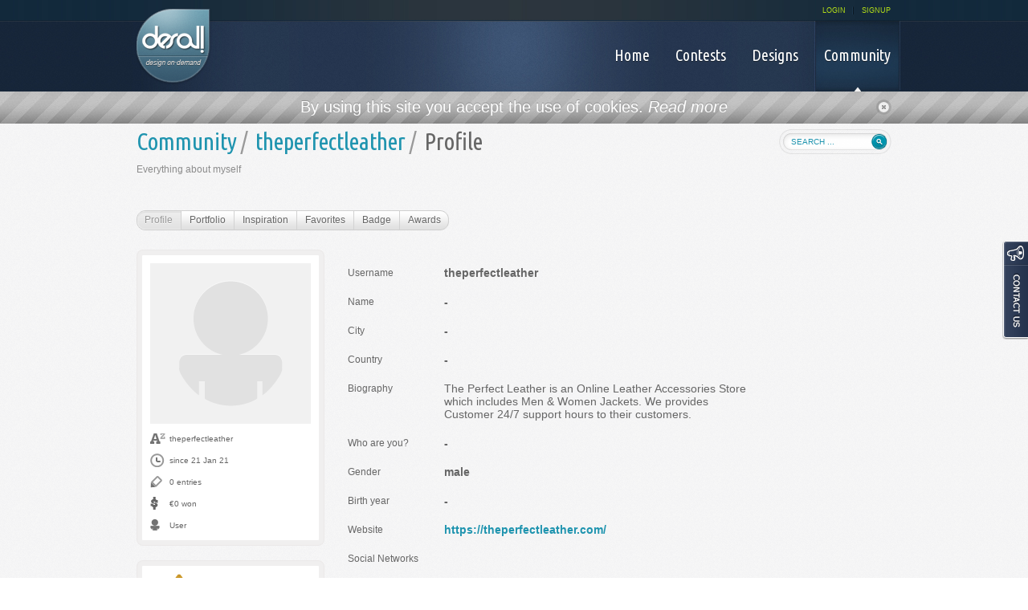

--- FILE ---
content_type: text/html; charset=UTF-8
request_url: https://desall.com/User/theperfectleather/Profile
body_size: 5697
content:
<!DOCTYPE html PUBLIC "-//W3C//DTD XHTML 1.0 Transitional//EN" "http://www.w3.org/TR/xhtml1/DTD/xhtml1-transitional.dtd">
<html xmlns = "http://www.w3.org/1999/xhtml" xml:lang = "en" lang = "en">
  <head>
    <meta http-equiv = "Content-Type" content = "text/html; charset=UTF-8" />
    <meta http-equiv = "X-UA-Compatible" content = "IE=edge" />
    
    
    <meta property="og:title" content="theperfectleather on Desall" />
    <meta property = "og:type" content = "" />
    <meta property="og:url" />
    <meta property="og:image" content="http://desall.com/desall/img/user_200.png" />
    <meta property = "og:site_name" content = "Desall.com" />
    <meta property="og:description" content="The Perfect Leather is an Online Leather Accessories Store which includes Men & Women Jackets. We provides Customer 24/7 support hours to their customers." />
    <title>Desall.com - Design on Demand</title>
    <link rel = "shortcut icon" href = "https://www.desall.com/favicon.ico" />
    <link rel = "stylesheet" type = "text/css" href = "/desall/css/fonts.css" media = "all" />
    <link rel = "stylesheet" type = "text/css" href = "/desall/css/reset.css" media = "all" />
    <!-- JQUERY UI THEME -->
    <link type = "text/css" href = "/desall/css/smoothness/jquery-ui-1.8.17.custom.css" rel = "Stylesheet" />
    <!-- TOOLTIP CSS -->
    <link type = "text/css" href = "/desall/css/tipTip.css" rel = "Stylesheet" />
    <!-- PRETTYPHOTO CSS -->
    <link rel = "stylesheet" href = "/desall/css/prettyPhoto.css" type = "text/css" media = "screen" title = "prettyPhoto main stylesheet" charset = "utf-8" />
    <!-- MAIN CSS -->
    <link rel = "stylesheet" type = "text/css" href = "/desall/css/main.css?v=3" media = "all" />
    <!-- CALENDAR CSS -->
    <link rel = "stylesheet" type = "text/css" href = "/desall/css/datepicker.css" media = "all" />
    <link rel = "stylesheet" type = "text/css" href = "/desall/css/altera.css?v=4" media = "all" />
    <link rel = "stylesheet" type = "text/css" href = "/desall/css/mobile.css" media = "handheld, only screen and (max-width: 480px), only screen and (max-device-width: 480px)" />
    <!-- [if gte IE 8]>
		<link rel="stylesheet" type="text/css" href="/desall/css/ie.css" media="all" />
	<![endif] -->
    <!-- [if gte IE 9]>
		<link rel="stylesheet" type="text/css" href="/desall/css/ie.css" media="all" />
	<![endif] -->
    <link rel="stylesheet" type="text/css" href="/WebObjects/DSLContest.woa/Frameworks/Ajax.framework/WebServerResources/modalbox.css"/>
<link rel="stylesheet" type="text/css" href="/WebObjects/DSLContest.woa/Contents/WebServerResources/modalbox.css"/>
<script type = "text/javascript" src = "/desall/js/jquery.js">
    </script>
    <script type = "text/javascript" src = "/desall/js/jquery-ui-1.8.17.custom.min.js">
    </script>
    <script type = "text/javascript" src = "/desall/js/custom_form_elements.js">
    </script>
    <script type = "text/javascript" src = "/desall/js/jquery.tipTip.minified.js">
    </script>
    <!-- SLIDER JS -->
    <script type = "text/javascript" src = "/desall/js/slides.min.jquery.js">
    </script>
    <script type = "text/javascript" src = "/desall/js/main.js?v=2">
    </script>
    <script type = "text/javascript" src = "/desall/js/jquery.pikachoose.full.js">
    </script>
    <script src = "/desall/js/jquery.prettyPhoto.js" type = "text/javascript" charset = "utf-8">
    </script>
    <script type = "text/javascript" src = "/desall/js/jquery.placeholder.js">
    </script>
    <script type = "text/javascript" src = "/desall/js/charcount.js">
    </script>
    <script type = "text/javascript" src = "/desall/js/jquery.cycle.all.latest.js">
    </script>
    <script type = "text/javascript">
      jQuery(function() {
      	jQuery('input, textarea').placeholder();
      });
    </script>
    <script type = "text/javascript">
      (function(i,s,o,g,r,a,m){i['GoogleAnalyticsObject']=r;i[r]=i[r]||function(){
      (i[r].q=i[r].q||[]).push(arguments)},i[r].l=1*new Date();a=s.createElement(o),
      m=s.getElementsByTagName(o)[0];a.async=1;a.src=g;m.parentNode.insertBefore(a,m)
      })(window,document,'script','//www.google-analytics.com/analytics.js','ga');
      ga('create', 'UA-31840077-1', 'auto');
      ga('require', 'displayfeatures');
      ga('send', 'pageview');
    </script>
  <script src="/WebObjects/DSLContest.woa/Frameworks/Ajax.framework/WebServerResources/prototype.js"></script>
<script src="/WebObjects/DSLContest.woa/Frameworks/Ajax.framework/WebServerResources/effects.js"></script>
<script src="/WebObjects/DSLContest.woa/Frameworks/Ajax.framework/WebServerResources/wonder.js"></script>
<script src="/WebObjects/DSLContest.woa/Frameworks/Ajax.framework/WebServerResources/modalbox.js"></script>
<script src="/WebObjects/DSLContest.woa/Frameworks/Ajax.framework/WebServerResources/dragdrop.js"></script>
</head>
  <body id = "desallBody">
    <div  id="container" data-updateUrl="/cgi-bin/WebObjects/Desall.woa/ajax/0.0.31">
      
        
          <div id = "stripe" class = "grey_stripe">
            <div class = "center">
              <p>By using this site you accept the use of cookies. 
                <a href = "http://desall.com/en/Rules/Cookies" style = "color: #fff;"><em>Read more</em></a>
              </p>
              <a  href="javascript:void(0);" onclick="AUL.update('container', {}, '0.0.31.1.1.1');" id="close_bar"><img src = "/desall/images/close_icon.png" /></a>
            </div>
          </div>
        
        
      
      <div id = "pageLayer">
        <div id = "allWrapper">
          <div id = "header">
            <div id = "headerLeft" class = "cols">
              <a href="/"><img alt="Desall logo" id="logo" src="/desall/images/logo.png" /></a>
            </div>
            <div id = "headerRight" class = "cols">
              <div id = "headerRightTop">
                <ul>
                  
                    
                    
                      <li>
                        <a href="/Login">LOGIN</a>
                      </li>
                      <li class = "lastVoice">
                        <a href="/Signup">SIGNUP</a>
                      </li>
                    
                  
                  
                </ul>
              </div>
              <div id = "headerRightBottom">
                <div id = "menu">
                  <ul>
                    <li>
                      <a href="/">
                        <span>Home</span>
                        
                      </a>
                    </li>
                    <li>
                      <a href="/Contests?page=1">
                        <span>Contests</span>
                        
                      </a>
                    </li>
                    <li>
                      <a href="/Designs?page=1">
                        <span>Designs</span>
                        
                      </a>
                    </li>
                    <li class = "lastVoice">
                      <a class="active" href="/Community">
                        <span>Community</span>
                        <img src = "/desall/images/voiceMenuArrow.png" />
                      </a>
                    </li>
                  </ul>
                </div>
              </div>
            </div>
          </div>
          <div id="content">
            
  
<script language = "javascript">
	function checkSearch() {
		if (document.searchForm.search.value == null ||
			document.searchForm.search.value == "") {
			return false;
		} else {
			window.location.href = '/Search/Community/' + document.searchForm.search.value;
			return false;
		}
	}
</script>
<div id = "search_field">
  <form name = "searchForm" method = "get">
    <input placeholder="search ..." id="search" type="text" name="string" />
    <input type = "submit" class = "search_btn" value = "Search" onclick = "return checkSearch();"/>
  </form>
</div>

  <div  id="userContainer" data-updateUrl="/cgi-bin/WebObjects/Desall.woa/ajax/0.0.31.17.1.3">
    <h1>
      <span class = "h1Pre"><a href="/Community">Community</a></span><span class = "h1Middle">/</span><span class = "h1Pre"><a href="/User/theperfectleather/Profile">theperfectleather</a></span><span class = "h1Middle">/</span>Profile
    </h1>
    
      <h2>Everything about myself</h2>
    
    
    
    
    
    
    
    
    
    <ul class = "rounded_navigation" id = "menu_nav">
      
      
        <li class = "first">
          <a class="active" id="user_edit_profile" href="/User/theperfectleather/Profile">Profile</a>
        </li>
      
      
      <li>
        <a id="user_portfolio" href="/User/theperfectleather/Portfolio">Portfolio</a>
      </li>
        <li>
          <a id="user_inspirations" href="/User/theperfectleather/Inspiration">Inspiration</a>
        </li>
      <li>
        <a id="user_favorites" href="/User/theperfectleather/Favorites">Favorites</a>
      </li>
      
      <li>
        <a id="user_badge" href="/User/theperfectleather/Badge">Badge</a>
      </li>
      <li class = "last">
        <a id="user_awards" href="/User/theperfectleather/Awards">Awards</a>
      </li>
    </ul>
    <div  id="sideBar" data-updateUrl="/cgi-bin/WebObjects/Desall.woa/ajax/0.0.31.17.1.3.51.0">
  <div class = "brief_details">
    <div  id="externalWrapper" data-updateUrl="/cgi-bin/WebObjects/Desall.woa/ajax/0.0.31.17.1.3.51.0.1">
      <div  id="avatarWrapper" data-updateUrl="/cgi-bin/WebObjects/Desall.woa/ajax/0.0.31.17.1.3.51.0.1.1">
        

  
  
    
    <img src = "/desall/img/user_200.png" class = "thumb thumbBig" />
  

        
        
      </div><script>AUC.registerPeriodic('avatarWrapper',true,true,{method:'get', asynchronous:true, frequency:1, decay:2, evalScripts:true});AUC.register('avatarWrapper', {frequency:1, decay:2});</script>
    </div><script>AUC.register('externalWrapper');</script>
    <p class = "name">theperfectleather</p>
    <p class = "date">since 21 Jan 21</p>
    
    
      <p class = "design">0 entries</p>
    
    <p class = "prize">&euro;0
      
      won
    </p>
    
      <p class = "user">User</p>
    
    
  </div>
  
    <div class = "brief_details" style = "margin-top: 20px;">
      <div class = "reputation-box">
        <h4>REPUTATION</h4>
        <a href="/en/Info_for_creatives/Dream_Team">learn more</a>
        <div class = "red"> 10 </div>
      </div>
    </div>
  
  
    
      <p>
        
        <a href="javascript:void(0)" id="save_user_btn" onclick="new Ajax.Request('/cgi-bin/WebObjects/Desall.woa/ajax/0.0.31.17.1.3.51.0.23.1.3.0.0', {asynchronous:false, evalScripts:false, onSuccess:function(v) {openAMD_loginModal();}}); return false;" >LOGIN</a>
      </p>
      <p>
        
        <a href="javascript:void(0)" id="send_message_btn" onclick="new Ajax.Request('/cgi-bin/WebObjects/Desall.woa/ajax/0.0.31.17.1.3.51.0.23.1.7.0.0', {asynchronous:false, evalScripts:false, onSuccess:function(v) {openAMD_loginModal();}}); return false;" >LOGIN</a>
      </p>
      
    
  
  
  <ul id = "tags">
    
      <li>
      <a href="/Search/Community/designer"><span>designer</span></a>
      
      </li>
    
  </ul>

  
    
    <div id = "social_buttons">
  <table cellpadding = "0" cellspacing = "0" border = "0" width = "100%">
    <tr>
      <td><div data-show-faces="true" data-send="false" data-layout="button_count" data-href="http://desall.com/User/theperfectleather/Profile" class="fb-like"></div></td>
      <td><a data-via="desallcom" data-hashtags="desallcom" data-counturl="http://desall.com/User/theperfectleather/Profile" data-text="theperfectleather on Desall. Check it out." data-url="http://desall.com/User/theperfectleather/Profile" class="twitter-share-button" href="https://twitter.com/share"></a></td>
    </tr>
    <tr>
      <td>
        <a count-layout="horizontal" class="pin-it-button" href="http://pinterest.com/pin/create/button/?url=http%3A%2F%2Fdesall.com%2FUser%2Ftheperfectleather%2FProfile&media=http%3A%2F%2Fdesall.com%2Fdesall%2Fimg%2Fuser_200.png&description=theperfectleather on Desall. Check it out on Desall."><img border = "0" src = "//assets.pinterest.com/images/PinExt.png" title = "Pin It" /></a>
      </td>
      <td><g:plusone size = "medium" annotation = "inline" width = "100" /></td>
    </tr>
  </table>
</div>
        
<script>!function(d,s,id){var js,fjs=d.getElementsByTagName(s)[0];if(!d.getElementById(id)){js=d.createElement(s);js.id=id;js.src="//platform.twitter.com/widgets.js";fjs.parentNode.insertBefore(js,fjs);}}(document,"script","twitter-wjs");</script>
<!-- Place this render call where appropriate -->
<script type = "text/javascript">
  (function() {
    var po = document.createElement('script'); po.type = 'text/javascript'; po.async = true;
    po.src = 'https://apis.google.com/js/plusone.js';
    var s = document.getElementsByTagName('script')[0]; s.parentNode.insertBefore(po, s);
  })();
</script>
<script type = "text/javascript" src = "//assets.pinterest.com/js/pinit.js">
</script>
  
  <br />
  <br />
  <br />
  <br />
  <br />
  <br />
  <br />
  <br />
</div><script>AUC.register('sideBar');</script>
    
      
      <div id = "mainContent">
  <div id = "form_short" class = "user_data">
    <dl class = "MT20">
      <dt>Username</dt>
      <dd class = "bold">theperfectleather</dd>
      
        <dt>Name</dt>
        <dd class = "bold">
          -
          
        </dd>
      
      
        <dt>City</dt>
        <dd class = "bold">
          -
          
        </dd>
      
      
        <dt>Country</dt>
        <dd class = "bold">
          -
          
        </dd>
      
      
      
        <dt>Biography</dt>
        <dd>
          The Perfect Leather is an Online Leather Accessories Store which includes Men & Women Jackets. We provides Customer 24/7 support hours to their customers.
          
        </dd>
        <dt>Who are you?</dt>
        <dd class = "bold">
          -
          
        </dd>
        <dt>Gender</dt>
        <dd class = "bold">
          
            male
            
          
          
        </dd>
        
          <dt>Birth year</dt>
          <dd class = "bold">
            -
            
          </dd>
        
      
      <dt>Website</dt>
      <dd class = "bold">
        
          
            <a target="_blank" href="https://theperfectleather.com/">https://theperfectleather.com/</a>
          
          
        
        
      </dd>
      <dt>Social Networks</dt>
      <dd id = "socials">
        
          <script type = "text/javascript">
                      jQuery(function($) {
                 		// TOOLTIP
                        $(".tooltip").tipTip({
                       		maxWidth: "auto", 
            	defaultPosition: "top",
            	edgeOffset:-1,
            	delay: 100
            }); 
                      });
          </script>
          
        
        
      </dd>
    </dl>
  </div>
</div>
    
    
    
    
    
    
    
    
    
  </div><script>AUC.register('userContainer');</script>

            
              <a href="javascript:void(0)" id="loginModal" title="Login" onclick="openAMD_loginModal(); return false;" ></a><script>openAMD_loginModal = function(titleBarText) {
    options = {slideUpDuration:0, resizeDuration:0, title:'Login', overlayDuration:0.5, width:532, slideDownDuration:0, overlayClose:false, locked:false, movable:false, centerVertically:true, overlayOpacity:0.7, afterHide:function(v) {  if (AMD.shouldRefreshCloseUpdateContainer) { AUL._update('container', '/cgi-bin/WebObjects/Desall.woa/ajax/0.0.31.17.3.1.close', null, null, null); } else { new Ajax.Request('/cgi-bin/WebObjects/Desall.woa/ajax/0.0.31.17.3.1.close'); }}, transitions:true};
    if (titleBarText) options.title = titleBarText;
    Modalbox.show('/cgi-bin/WebObjects/Desall.woa/ajax/0.0.31.17.3.1.open', options);
}
</script>
            
          </div>
        </div>
      </div>
      <div class = "push"></div>
    </div><script>AUC.register('container');</script>
    <!-- FOOTER -->
    <div id = "footer">
  <!-- Load Facebook SDK for JavaScript -->
  <div id = "footerTop">
    <div id = "footerMenu">
  <div class="footerBox cols">
    <h3>About us</h3>
    <ul>
      
        <li>
          <a href="/en/About_us/Company">Company</a>
        </li>
      
        <li>
          <a href="/en/About_us/Instruction_booklet">Instruction booklet</a>
        </li>
      
        <li>
          <a href="/en/About_us/Partners">Partners</a>
        </li>
      
        <li>
          <a href="/en/About_us/Contact_us">Contact us</a>
        </li>
      
        <li>
          <a href="/en/About_us/Blog">Blog</a>
        </li>
      
        <li>
          <a href="/en/About_us/Job">Job</a>
        </li>
      
    </ul>
  </div>

  <div class="footerBox cols">
    <h3>Info for creatives</h3>
    <ul>
      
        <li>
          <a href="/en/Info_for_creatives/Why_Desall">Why Desall</a>
        </li>
      
        <li>
          <a href="/en/Info_for_creatives/How_it_works">How it works</a>
        </li>
      
        <li>
          <a href="/en/Info_for_creatives/FAQ">FAQ</a>
        </li>
      
        <li>
          <a href="/en/Info_for_creatives/Tutorials">Tutorials</a>
        </li>
      
        <li>
          <a href="/en/Info_for_creatives/Dream_Team">Dream Team</a>
        </li>
      
    </ul>
  </div>

  <div class="footerBox cols">
    <h3>Info for clients</h3>
    <ul>
      
        <li>
          <a href="/en/Info_for_clients/Why_Desall">Why Desall</a>
        </li>
      
        <li>
          <a href="/en/Info_for_clients/How_it_works">How it works</a>
        </li>
      
        <li>
          <a href="/en/Info_for_clients/FAQ">FAQ</a>
        </li>
      
        <li>
          <a href="/en/Info_for_clients/Launch_a_contest">Launch a contest</a>
        </li>
      
    </ul>
  </div>

  <div class="footerBox cols">
    <h3>Rules </h3>
    <ul>
      
        <li>
          <a href="/en/Rules/User_agreement">User agreement</a>
        </li>
      
        <li>
          <a href="/en/Rules/Privacy_policy">Privacy policy</a>
        </li>
      
        <li>
          <a href="/en/Rules/Privacy_policy_Contact_form">Privacy policy Contact form</a>
        </li>
      
        <li>
          <a href="/en/Rules/Privacy_policy_Newsletter">Privacy policy Newsletter</a>
        </li>
      
        <li>
          <a href="/en/Rules/Cookies">Cookies</a>
        </li>
      
    </ul>
  </div>

  <div class="footerBox footerBoxLast cols">
    <h3>Products</h3>
    <ul>
      
        <li>
          <a href="/en/Products/On_The_Market">On The Market</a>
        </li>
      
        <li>
          <a href="/en/Products/Made_In_Desall">Made In Desall</a>
        </li>
      
    </ul>
  </div>
</div>
    <div id = "footerSocial">
      <div id = "footerSocialContent">
        <div id = "followUs">follow us 
          <a href = "http://blog.desall.com" target = "_blank"><img src = "/desall/img/footer_blog.png" /></a>
          <a href = "http://www.facebook.com/desallcom" target = "_blank"><img src = "/desall/img/footer_facebook.png" /></a>
          <a href = "https://twitter.com/#!/desallcom" target = "_blank"><img src = "/desall/img/footer_twitter.png" /></a>
          <a href = "http://pinterest.com/desallcom/" target = "_blank"><img src = "/desall/img/footer_pinterest.png" /></a>
          <a href = "https://www.linkedin.com/company/desall" target = "_blank"><img src = "/desall/img/footer_linkedin.png" /></a>
          <a href = "https://plus.google.com/118255692197362315123" target = "_blank"><img src = "/desall/img/footer_google.png" /></a>
          <a href = "http://vimeo.com/user10657729" target = "_blank"><img src = "/desall/img/footer_vimeo.png" /></a>
          <a href = "http://instagram.com/desallcom" target = "_blank"><img src = "/desall/img/footer_instagram.png" /></a>
        </div>
        <div id = "footerShare">
          <ul>
            <li id = "footerQuote">Desall, a new way of thinking the product</li>
            <li id = "footerFacebookButton">
              <div class = "fb-like" data-href = "https://desall.com" data-layout = "button" data-action = "like" data-size = "small" data-show-faces = "false" data-share = "false"></div>
            </li>
            <li id = "footerTwitterButton">
              <a href = "https://twitter.com/desallcom" class = "twitter-follow-button" data-show-count = "false" data-show-screen-name = "false">Follow @desallcom</a>
              <script>!function(d,s,id){var js,fjs=d.getElementsByTagName(s)[0];if(!d.getElementById(id)){js=d.createElement(s);js.id=id;js.src="//platform.twitter.com/widgets.js";fjs.parentNode.insertBefore(js,fjs);}}(document,"script","twitter-wjs");</script>
            </li>
            <li id = "footerGoogleButton">
              <!-- Place this tag in your head or just before your close body tag. -->
              <script type = "text/javascript" src = "https://apis.google.com/js/plusone.js">
              </script>
              <!-- Place this tag where you want the +1 button to render. -->
              <div class = "g-plusone" data-size = "medium" data-annotation = "none" data-href = "http://desall.com"></div>
            </li>
          </ul>
        </div>
        <div class = "clear">&nbsp;</div>
      </div>
    </div>
    <div id = "footerInfo">
      <p class = "mail">
        <a href = "mailto:hello@desall.com">hello@desall.com</a>
      </p>
      <p class = "phone">+39 0422 162.69.15</p>
      <p class = "skype">
        <a href = "skype:desall.com?chat">desall.com</a>
      </p>
      <p class = "partof">Part of</p>
      <p class = "factory08"><a href="https://factory08.com" target="_blank">Factory08</a></p>
      <p class = "made">Made in Italy</p>
    </div>
  </div>
  <div id = "footerBottom">
    <p>&copy; 
      2026
      Desall , All rights reserved</p>
  </div>
</div>
<div id = "fb-root"></div>
<script>(function(d, s, id) {
            var js, fjs = d.getElementsByTagName(s)[0];
            if (d.getElementById(id)) return;
            js = d.createElement(s); js.id = id;
            js.src = "//connect.facebook.net/en_US/all.js#xfbml=1";
            fjs.parentNode.insertBefore(js, fjs);
          }(document, 'script', 'facebook-jssdk'));</script>
    <div id = "contactUsTab">
      <a href = "/ContactUs"><img src = "/desall/img/contact-us.png" border = "0" alt = "Contact us" /></a>
    </div>
    
  </body>
</html>

--- FILE ---
content_type: text/html; charset=utf-8
request_url: https://accounts.google.com/o/oauth2/postmessageRelay?parent=https%3A%2F%2Fdesall.com&jsh=m%3B%2F_%2Fscs%2Fabc-static%2F_%2Fjs%2Fk%3Dgapi.lb.en.OE6tiwO4KJo.O%2Fd%3D1%2Frs%3DAHpOoo_Itz6IAL6GO-n8kgAepm47TBsg1Q%2Fm%3D__features__
body_size: 162
content:
<!DOCTYPE html><html><head><title></title><meta http-equiv="content-type" content="text/html; charset=utf-8"><meta http-equiv="X-UA-Compatible" content="IE=edge"><meta name="viewport" content="width=device-width, initial-scale=1, minimum-scale=1, maximum-scale=1, user-scalable=0"><script src='https://ssl.gstatic.com/accounts/o/2580342461-postmessagerelay.js' nonce="-oTlKRSEJBINl9MduF6dwg"></script></head><body><script type="text/javascript" src="https://apis.google.com/js/rpc:shindig_random.js?onload=init" nonce="-oTlKRSEJBINl9MduF6dwg"></script></body></html>